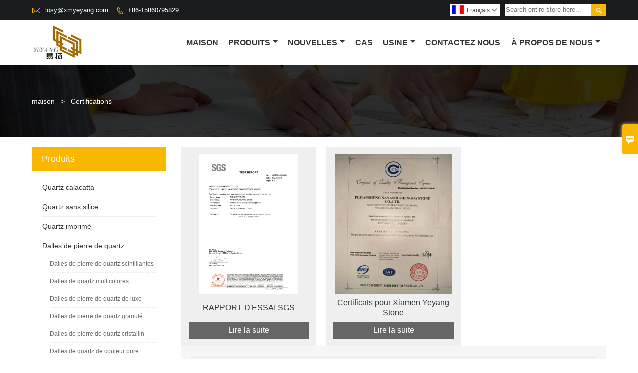

--- FILE ---
content_type: text/html; charset=UTF-8
request_url: https://fr.xmyeyang.com/cert
body_size: 8270
content:
<!DOCTYPE html PUBLIC "-//W3C//DTD XHTML 1.0 Transitional//EN" "http://www.w3.org/TR/xhtml1/DTD/xhtml1-transitional.dtd">
<html xmlns="http://www.w3.org/1999/xhtml">
<head>
    <meta http-equiv="Content-Type" content="text/html; charset=utf-8" />
                <title>Quartz sans silice Fabricant,Supply Quartz calacatta personnaliser</title>
            <meta name="description" content="Rabais Quartz calacatta Prix,Low Prices Quartz sans silice  De gros,Quartz calacatta Marques Société.">
    <meta name="keywords" content="Acheter Quartz imprimé,Rabais Quartz calacatta,Quartz sans silice Achats,Quartz imprimé  De gros,Dalles de pierre de quartz Fabricant,Quartz imprimé Marques">
    <meta name="viewport" content="width=device-width, initial-scale=1, minimum-scale=1, user-scalable=no , maximum-scale=1" />
    <meta http-equiv="X-UA-Compatible" content="IE=edge,chrome=1,IE=10">
    <meta content="telephone=no" name="format-detection">
    <link rel="canonical" href="https://fr.xmyeyang.com/cert" />
    <!-- Favicon -->
    <link rel="shortcut icon" href="https://img.waimaoniu.net/2248/2248-202012141114106529.png">
    <!--样式图标-->
    <link rel="stylesheet" type="text/css" href="/template/iconfont/iconfont.css"/>
    <link rel="stylesheet" type="text/css" href="/template/nmoban54/css/style-xmyeyang.css"/>
    <script type="text/javascript" src="/template/nmoban54/js/jquery-1.12.3.min.js"></script>

        <!-- Google Analytics -->
    <script async src="https://www.googletagmanager.com/gtag/js?id=UA-207276053-1"></script>
    <script>
        window.dataLayer = window.dataLayer || [];
        function gtag(){dataLayer.push(arguments);}
        gtag('js', new Date());
                gtag('config', 'UA-207276053-1');
            </script>
    <div class="im">
    <label class="im-l" for="select"><i class="iconfont">&#xe697;</i></label>
    <input type="checkbox" id="select">
    <div class="box">
        <ul>
                                        <li>
                    <a href="#inquiry_area">
                        <i class="iconfont img-envelope">&#xe758;</i>
                    </a>
                </li>
                                                            <li>
                        <a href="https://web.whatsapp.com/send?phone=8615860798923"  target="_blank" title="8615860798923" onclick="imstat(this,5,'/im_state')">
                            <i class="iconfont img-whatsapp">&#xe72c;</i>
                        </a>
                    </li>
                                                                            </ul>
    </div>
</div></head>
<body class="homepage">
<div class="main">
    <!-- HEADER START -->
    <header class="header-box">
        <div class="header-top">
            <div class="header-inner">
                <div class="header-contact">
                    <ul>
                        <li class="website-mailbox">
                            <i class="iconfont">&#xe624;</i>
                            <a href="/contact#inquiry_area"  target="_blank" onclick="imstat(this,3,'/im_state')">losy@xmyeyang.com </a>
                        </li>
                        <li class="website-phone"><i class="iconfont">&#xec76;</i>
                            <a href="/contact#inquiry_area"  target="_blank" onclick="imstat(this,4,'/im_state')">+86-15860795829</a>
                        </li>
                    </ul>
                </div>
                <div class="header-search">
                                        <form onsubmit="search(this);return false;">
                        <div class="search-box" >
                            <input class="input-text" placeholder="Search entire store here..." type="text" id="key" name="keys">
                            <button class="search-btn"   type="submit"><i class="iconfont">&#xe6c9;</i></button>
                        </div>
                    </form>
                </div>
                <script>
                    function search(thatThis) {
                var searchStr=$(thatThis).find('#key').val();
                if (searchStr==''){return false}
                        location.href = '/product-search?key=' + $(thatThis).find('#key').val();
                    }
                </script>
                <div class="language">
                    <div class="cur"><e class="fr">Français<i class="iconfont">&#xe635;</i></e>
                        <ul class="language-list">
                                                            <li>
                                    <a href="http://dan.xmyeyang.com/cert" title="dansk" class="dan" >
                                        dansk</a>
                                </li>
                                                            <li>
                                    <a href="http://de.xmyeyang.com/cert" title="Deutsch" class="de" >
                                        Deutsch</a>
                                </li>
                                                            <li>
                                    <a href="http://el.xmyeyang.com/cert" title="Ελληνική γλώσσα" class="el" >
                                        Ελληνική γλώσσα</a>
                                </li>
                                                            <li>
                                    <a href="http://www.xmyeyang.com/cert" title="English" class="en" >
                                        English</a>
                                </li>
                                                            <li>
                                    <a href="http://es.xmyeyang.com/cert" title="Español" class="es" >
                                        Español</a>
                                </li>
                                                            <li>
                                    <a href="http://fr.xmyeyang.com/cert" title="Français" class="fr" >
                                        Français</a>
                                </li>
                                                            <li>
                                    <a href="http://it.xmyeyang.com/cert" title="Italiano" class="it" >
                                        Italiano</a>
                                </li>
                                                            <li>
                                    <a href="http://nl.xmyeyang.com/cert" title="Nederlands" class="nl" >
                                        Nederlands</a>
                                </li>
                                                            <li>
                                    <a href="http://rom.xmyeyang.com/cert" title="în limba română" class="rom" >
                                        în limba română</a>
                                </li>
                                                            <li>
                                    <a href="http://ru.xmyeyang.com/cert" title="Pусский" class="ru" >
                                        Pусский</a>
                                </li>
                                                            <li>
                                    <a href="http://swe.xmyeyang.com/cert" title="svenska" class="swe" >
                                        svenska</a>
                                </li>
                                                    </ul>
                    </div>
                </div>
                <div class="clear"></div>
            </div>
        </div>
        <div class="header-middle" id="fixedMenu">
            <div class="header-inner">
                <div class="header-logo">
                    <div class="header-logo-box">
                        <a href="/"><img alt="Xiamen Yeyang Import & Export Co., Ltd." src="https://img.waimaoniu.net/2248/2248-202012141112546450.png"></a>
                    </div>
                </div>
                <!--<div class="company-motto">
                	<div class="company-motto-p"><p>Guaranteeing the highest quality products has always been our pursuit</p></div>
                </div>-->
                <nav class="main-nav" role="navigation">
                    <!-- Mobile menu toggle button (hamburger/x icon) -->
                    <input id="main-menu-state" type="checkbox" />
                    <label class="main-menu-btn" for="main-menu-state">
                        <span class="main-menu-btn-icon"></span> Toggle main menu visibility
                    </label>
                    <!-- Sample menu definition -->
                    <ul id="main-menu" class="sm sm-blue">

                                                    <li class=""><a href="/">maison</a>
                                                            </li>
                                                    <li class=""><a href="/products">produits</a>
                                                                    <ul>
                                                                                    <li><a href="/product-list/calacatta-quartz">Quartz calacatta</a>
                                                                                            </li>
                                                                                    <li><a href="/product-list/silica-free-quartz">Quartz sans silice</a>
                                                                                            </li>
                                                                                    <li><a href="/product-list/printed-quartz">Quartz imprimé</a>
                                                                                            </li>
                                                                                    <li><a href="/product-list/quartz-stone-slabs">Dalles de pierre de quartz</a>
                                                                                                    <ul>
                                                                                                                    <li><a href="/product-list/sparkle-quartz-stone-slabs">Dalles de pierre de quartz scintillantes</a></li>
                                                                                                                    <li><a href="/product-list/multiple-color-quartz-slabs">Dalles de quartz multicolores</a></li>
                                                                                                                    <li><a href="/product-list/luxury-quartz-stone-slabs">Dalles de pierre de quartz de luxe</a></li>
                                                                                                                    <li><a href="/product-list/grained-quartz-stone-slabs">Dalles de pierre de quartz granulé</a></li>
                                                                                                                    <li><a href="/product-list/crystal-quartz-stone-slabs">Dalles de pierre de quartz cristallin</a></li>
                                                                                                                    <li><a href="/product-list/pure-color-quartz-slabs">Dalles de quartz de couleur pure</a></li>
                                                                                                            </ul>
                                                                                            </li>
                                                                                    <li><a href="/product-list/quartz-kitchen-countertops">Comptoirs de cuisine en quartz</a>
                                                                                            </li>
                                                                                    <li><a href="/product-list/quartz-bathroom-vanity-tops">Plans de toilette en quartz</a>
                                                                                            </li>
                                                                                    <li><a href="/product-list/quartz-tiles">Carreaux de quartz</a>
                                                                                            </li>
                                                                                    <li><a href="/product-list/stone-project">Projet de pierre</a>
                                                                                            </li>
                                                                            </ul>
                                                            </li>
                                                    <li class=""><a href="/news">nouvelles</a>
                                                                    <ul>
                                                                                    <li><a href="/news-list/company-news">Nouvelles de la société</a>
                                                                                            </li>
                                                                                    <li><a href="/news-list/quartz-factory-news">Nouvelles de l'usine de quartz</a>
                                                                                            </li>
                                                                                    <li><a href="/news-list/stone-industry-news">Nouvelles de l'industrie de la pierre</a>
                                                                                            </li>
                                                                            </ul>
                                                            </li>
                                                    <li class=""><a href="/case">Cas</a>
                                                            </li>
                                                    <li class=""><a href="/factory/yeyang-advanced-production-equipment">Usine</a>
                                                                    <ul>
                                                                                    <li><a href="/factory/yeyang-advanced-production-equipment">Équipement de production avancé YEYANG</a>
                                                                                            </li>
                                                                                    <li><a href="/factory/yeyang-stone-product-quality-control">Contrôle de la qualité des produits en pierre YEYANG</a>
                                                                                            </li>
                                                                                    <li><a href="/factory/our-factory-company">Présentation des trois usines de pierre de YEYANG</a>
                                                                                            </li>
                                                                            </ul>
                                                            </li>
                                                    <li class=""><a href="/contact">Contactez nous</a>
                                                            </li>
                                                    <li class=""><a href="/aboutus">À propos de nous</a>
                                                                    <ul>
                                                                                    <li><a href="/company-style">Style de l'entreprise</a>
                                                                                            </li>
                                                                                    <li><a href="/exhibition">Activités d'exposition</a>
                                                                                            </li>
                                                                                    <li><a href="/cert">Certifications</a>
                                                                                            </li>
                                                                                    <li><a href="/team-service">service d'équipe</a>
                                                                                            </li>
                                                                                    <li><a href="/delivery">Livrer</a>
                                                                                            </li>
                                                                                    <li><a href="/faq">Foire Aux Questions</a>
                                                                                            </li>
                                                                            </ul>
                                                            </li>
                                            </ul>
                </nav>
            </div>
        </div>
    </header>
    <!-- HEADER END -->
    <div class="inner-page-main">
        <div class="bread-crumb"style="">
            <ul>
                <li><a href="/">maison</a></li>
                <li> > </li>
                <li><span>Certifications</span></li>
            </ul>
        </div>
    <div class="inner-page-middle">
        <div class="inner-page-content">
            <div class="inner-page-r">
                <section class="certificate-listing">
                    <ul>
                                                                                    <li>
                                    <div class="item">
                                        <div class="certificate-listing-frame"><a href="https://img.waimaoniu.net/2248/2248-202405111402321755.jpg" data-fancybox="gallery"><img src="https://img.waimaoniu.net/2248/2248-202405111402321755.jpg" alt="RAPPORT D'ESSAI SGS"></a></div>
                                        <span><a href="/cert/test-report-sgs">RAPPORT D'ESSAI SGS</a></span>
                                        <div class="more"><a href="/cert/test-report-sgs" style="font-size: 16px;background-color: #666;color: #fff;display: block;padding: 8px 25px;text-align: center;">Lire la suite</a></div>
                                    </div>
                                </li>
                                                                                                                <li>
                                    <div class="item">
                                        <div class="certificate-listing-frame"><a href="https://img.waimaoniu.net/2248/2248-202101281208081463.jpg" data-fancybox="gallery"><img src="https://img.waimaoniu.net/2248/2248-202101281208081463.jpg" alt="Certificats pour Xiamen Yeyang Stone"></a></div>
                                        <span><a href="/cert/certificates-for-xiamen-yeyang-stone">Certificats pour Xiamen Yeyang Stone</a></span>
                                        <div class="more"><a href="/cert/certificates-for-xiamen-yeyang-stone" style="font-size: 16px;background-color: #666;color: #fff;display: block;padding: 8px 25px;text-align: center;">Lire la suite</a></div>
                                    </div>
                                </li>
                                                                        </ul>
                </section>
                <!--<div class="pagination-bar">
                    <ul>
                                            </ul>
                </div>-->
                <style>
    .error {  color: red;  }
    /*邮件锚点*/
    .mail-anchor{ width: 100%; position:relative;}
    .mail-anchor #inquiry_area{ position: absolute; top:-120px;}
    .inner-message-row .item button.submitting{ padding-left: 50px;background-image: url(/template/images/loading2.gif);
        background-repeat: no-repeat;    background-position: 10px center; background-color: #fff;
        color: #999; border: 1px solid #ccc;cursor: not-allowed!important;}
    .inner-message-row .item button.submitting:active{ background-color: #fff;  color: #999;  border: 1px solid #ccc;}
</style>
<div class="mail-anchor">
    <div id="inquiry_area"></div>
</div>
<div class="inner-message" style="background-color: #f6f6f6;padding: 20px;">
    <div class="th" style="margin-bottom: 16px;">Obtenez le dernier prix? Nous répondrons dès que possible (dans les 12 heures)</div>
    <div class="inner-message-row msg_bl">
        <form class="form_che" method="post" id="messageform1" name="messageform1">
            <!--普通跳转<form class="form_check" method="post" id="messageform1" name="messageform1">-->
            <input type="hidden" id="pid" name="pid" value="0"/>
                <input type="hidden" name="fromurl" value="">
                <script>
                    $(function(){
                        $('input[name="fromurl"]').val(window.location.href);
                    })
                </script>
            <!--<div class="item">
                <label for="subject"></label>
                <div class="inner-message-box">
                    <input type="text" class="input-lg form-full" value="" placeholder="*" name="subject" id="subject" required="true">
                </div>
            </div>-->
            <div class="item item-half n90-item-name" style="margin-bottom: 12px;">
                <div class="inner-message-half" style="background:#fff;">
                    <input type="text" class="input-lg form-full" value="" placeholder="Quel est ton nom?" name="name" id="name">
                </div>
            </div>
            <div class="item item-half n90-item-number" style="margin-bottom: 12px;">
                <label for="phone"></label>
                <div class="inner-message-box" style="background:#fff;">
                    <input type="text" class="input-lg form-full" value="" placeholder="Meilleur numéro de contact:" name="phone" id="phone">
                </div>
            </div>
            <div class="item n90-item-email" style="margin-bottom: 12px;">
                <!--邮件出错提示语-->
                <label for="email"></label>
                <div class="inner-message-box" style="background:#fff;">
                    <input type="text" class="input-lg form-full" value="" placeholder="*Votre meilleur email de contact:" id="email" name="email" required="true">
                </div>
            </div>
            <div class="item n90-item-company" style="margin-bottom: 12px;">
                <div class="inner-message-box" style="background:#fff;">
                    <input type="text" class="input-lg form-full" value="" placeholder="Le nom de votre société:" name="company" id="company">
                </div>
            </div>
            <div class="item n90-item-message" style="margin-bottom: 12px;">
                <div class="inner-message-box" style="background:#fff;">
                    <label for="message"></label>
                    <textarea placeholder="*Sur quoi souhaitez-vous vous renseigner?" name="message" id="message" class="form-full" required="true"></textarea>
                </div>
            </div>
            <div class="item n90-item-submit" style="margin-bottom: 12px;">
                <button class="btn-text t_submit" id="submit" style="display: inline-block">soumettre</button>
                <div style="display: inline-block; margin-left: 40px;">
                    <input type="checkbox" name="category" value="1" style="width: auto; height: auto;" /><a href="/privacypolicy" target="_blank"><p style="text-decoration: underline;color: #999; display: inline-block;">Politique de confidentialité</p></a>
                    <script>document.getElementsByName("category")[0].checked="checked";</script>
                </div>
            </div>
        </form>
    </div>
</div>            </div>
            <!--inner-page-l-->
            <div class="inner-page-l">
    <div class="sidebar-block">
        <div class="sidebar-block-but"><span>plus de produits</span><button type="button"><i class="iconfont"></i></button></div>
                        <div class="sidebar-box">
            <div class="sidebar-title">
                <span>Produits</span>
            </div>
            <div class="sidebar-contant sidebar-product">
                                    <dl>
                        <dt><a href="/product-list/calacatta-quartz" title="Quartz calacatta"><i></i>Quartz calacatta</a></dt>
                                            </dl>
                                    <dl>
                        <dt><a href="/product-list/silica-free-quartz" title="Quartz sans silice"><i></i>Quartz sans silice</a></dt>
                                            </dl>
                                    <dl>
                        <dt><a href="/product-list/printed-quartz" title="Quartz imprimé"><i></i>Quartz imprimé</a></dt>
                                            </dl>
                                    <dl>
                        <dt><a href="/product-list/quartz-stone-slabs" title="Dalles de pierre de quartz"><i></i>Dalles de pierre de quartz</a></dt>
                                                                                    <dd><a href="/product-list/sparkle-quartz-stone-slabs">Dalles de pierre de quartz scintillantes</a></dd>
                                                            <dd><a href="/product-list/multiple-color-quartz-slabs">Dalles de quartz multicolores</a></dd>
                                                            <dd><a href="/product-list/luxury-quartz-stone-slabs">Dalles de pierre de quartz de luxe</a></dd>
                                                            <dd><a href="/product-list/grained-quartz-stone-slabs">Dalles de pierre de quartz granulé</a></dd>
                                                            <dd><a href="/product-list/crystal-quartz-stone-slabs">Dalles de pierre de quartz cristallin</a></dd>
                                                            <dd><a href="/product-list/pure-color-quartz-slabs">Dalles de quartz de couleur pure</a></dd>
                                                                        </dl>
                                    <dl>
                        <dt><a href="/product-list/quartz-kitchen-countertops" title="Comptoirs de cuisine en quartz"><i></i>Comptoirs de cuisine en quartz</a></dt>
                                            </dl>
                                    <dl>
                        <dt><a href="/product-list/quartz-bathroom-vanity-tops" title="Plans de toilette en quartz"><i></i>Plans de toilette en quartz</a></dt>
                                            </dl>
                                    <dl>
                        <dt><a href="/product-list/quartz-tiles" title="Carreaux de quartz"><i></i>Carreaux de quartz</a></dt>
                                            </dl>
                                    <dl>
                        <dt><a href="/product-list/stone-project" title="Projet de pierre"><i></i>Projet de pierre</a></dt>
                                            </dl>
                            </div>
        </div>
        <div class="sidebar-box sidebar-featured">
            <div class="sidebar-title">
                <span>Produits phares</span>
            </div>
            <div class="sidebar-contant">
                <ul>
                                            <li>
                            <div class="item">
                                <div class="pro-media"><a href="/product/golden-veins-white-printed-quartz-engineered-slabs"><img alt="Dalles de quartz blanc imprimées Golden Veins PQ001" src="https://img.waimaoniu.net/2248/2248-202507091659392713_s.jpg"></a></div>
                                <div class="pro-detail-info">
                                    <div class="th"><a href="/product/golden-veins-white-printed-quartz-engineered-slabs">Dalles de quartz blanc imprimées Golden Veins PQ001</a></div>
                                    <span><a class="btn" href="/product/golden-veins-white-printed-quartz-engineered-slabs">plus</a></span>
                                </div>
                            </div>
                        </li>
                                            <li>
                            <div class="item">
                                <div class="pro-media"><a href="/product/newest-artificial-quartz-stone-for-backgound-wall-countertop"><img alt="La plus nouvelle pierre de quartz artificielle pour le mur de fond et le comptoir A5016" src="https://img.waimaoniu.net/2248/2248-202105191606374760_s.jpg"></a></div>
                                <div class="pro-detail-info">
                                    <div class="th"><a href="/product/newest-artificial-quartz-stone-for-backgound-wall-countertop">La plus nouvelle pierre de quartz artificielle pour le mur de fond et le comptoir A5016</a></div>
                                    <span><a class="btn" href="/product/newest-artificial-quartz-stone-for-backgound-wall-countertop">plus</a></span>
                                </div>
                            </div>
                        </li>
                                            <li>
                            <div class="item">
                                <div class="pro-media"><a href="/product/calacatta-gold-quartz-white-marble-look-quartz-a5086"><img alt="Carreaux de dalle de quartz Calacatta or quartz blanc aspect marbre A5086" src="https://img.waimaoniu.net/2248/2248-202108061536042262_s.jpg"></a></div>
                                <div class="pro-detail-info">
                                    <div class="th"><a href="/product/calacatta-gold-quartz-white-marble-look-quartz-a5086">Carreaux de dalle de quartz Calacatta or quartz blanc aspect marbre A5086</a></div>
                                    <span><a class="btn" href="/product/calacatta-gold-quartz-white-marble-look-quartz-a5086">plus</a></span>
                                </div>
                            </div>
                        </li>
                                            <li>
                            <div class="item">
                                <div class="pro-media"><a href="/product/high-quality-building-material-stone-floor-tile-light-grey-projects"><img alt="Projets gris clair de carrelage en pierre de matériaux de construction de haute qualité" src="https://img.waimaoniu.net/2248/2248-202012301152370430_s.jpg"></a></div>
                                <div class="pro-detail-info">
                                    <div class="th"><a href="/product/high-quality-building-material-stone-floor-tile-light-grey-projects">Projets gris clair de carrelage en pierre de matériaux de construction de haute qualité</a></div>
                                    <span><a class="btn" href="/product/high-quality-building-material-stone-floor-tile-light-grey-projects">plus</a></span>
                                </div>
                            </div>
                        </li>
                                    </ul>
            </div>
        </div>
        <div class="sidebar-box sidebar-contact">
    <div class="sidebar-title">
        <span>coordonnées</span>
    </div>
    <div class="sidebar-contant">
                                <div class="mb-20"><div class="inner-title"><i class="iconfont">&#xec76;</i></div><tr><th></th><td><a href="/contact#inquiry_area">+86-15860795829</a></td></tr></div>
                                        <div class="mb-20"><div class="inner-title"><i class="iconfont">&#xe624;</i></div><tr><th></th><td><a href="/contact#inquiry_area">losy@xmyeyang.com</a></td></tr></div>                        <!--二维码-->
            </div>
</div>    </div>
</div>
<!--产品折叠列表-->        </div>
    </div>
</div>    <!--FOOTER -->
    <footer class="footer-middle">
        <div class="footer-content">
            <div class="footer-content-but"><span>plus de services</span><button type="button"><i class="iconfont"></i></button></div>
            <div class="footer-main">
                <div class="item footer-contactus">
                    <div class="footer-static-block">
                        <div class="th"><a href="/contact">Contacter</a></div>
                        <ul class="footer-block-contant">
                            <li><label>adresse : </label> <a href="/contact#inquiry_area">Route de Xiahe, district de Siming, ville de Xiamen, province du Fujian, Chine</a></li>
                            <li><label>Email : </label> <a href="/contact#inquiry_area">losy@xmyeyang.com</a> </li>
                            <li><label>Téléphone : </label> <a href="/contact#inquiry_area">+86-15860795829</a></li>
                                                    </ul>
                    </div>
                </div>
                <div class="item key-words">
                    <div class="footer-static-block">
                        <div class="th"><span>information</span></div>
                        <ul class="footer-block-contant">
                            <li><i></i><a href="/delivery">Livrer</a></li>
                            <li><i></i><a href="/team-service">service d'équipe</a></li>
                            <li><i></i><a href="/news">Nouvelles</a></li>
                            <li><i></i><a href="/cert">Certifications</a></li>
                            <li><i></i><a href="/sitemap">Plan du site</a></li>
                        </ul>
                    </div>
                </div>
                                                            <div class="item key-words">
                            <div class="footer-static-block">
                                <div class="th"><span>Information</span></div>
                                <ul class="footer-block-contant">
                                                                            <li><i></i><a href="/company-style">Style de l'entreprise</a></li>
                                                                            <li><i></i><a href="/contact">Contactez-nous</a></li>
                                                                            <li><i></i><a href="/aboutus">À propos de nous</a></li>
                                                                            <li><i></i><a href="/factory/yeyang-advanced-production-equipment">Spectacle d'usine</a></li>
                                                                            <li><i></i><a href="/privacypolicy">politique de confidentialité</a></li>
                                                                    </ul>
                            </div>
                        </div>
                                                                                                            <div class="item key-words">
                        <div class="footer-static-block">
                            <div class="th"><span>Liens</span></div>
                            <ul class="footer-block-contant">
                                                                    <li><i></i><a href="/product-list/quartz-tiles">Tuiles de quartz</a></li>
                                                                    <li><i></i><a href="/product-list/calacatta-quartz">Quartz Calacatta</a></li>
                                                                    <li><i></i><a href="/product-list/quartz-stone-slab">Dalle de pierre de quartz</a></li>
                                                                    <li><i></i><a href="/product-list/quartz-kitchen-countertops">Comptoirs de cuisine en quartz</a></li>
                                                                    <li><i></i><a href="/product-list/quartz-bathroom-vanity-tops">Dessus de vanité de salle de bain en quartz</a></li>
                                                            </ul>
                        </div>
                    </div>
                            </div>
        </div>
        <div class="footer-secondary">
            <div class="footer-secondary-box">
                <div class="social-link">
    <!-- Facebook、YouTube、Twitter、LinkedIn、Instagram、Pinterest -->
                        <a href="https://www.youtube.com/channel/UCLFGmiMV90JvHCjY2_-zF6g" class="youTube" target="_blank" rel="nofollow">
                                    <i class="iconfont fa-youTube">
                        &#xe65d;                    </i>
                            </a>
                                <a href="https://twitter.com/diy_countertops" class="twitter" target="_blank" rel="nofollow">
                                    <i class="iconfont fa-twitter">
                        &#xe609;                    </i>
                            </a>
                                <a href="https://www.facebook.com/profile.php?id=100010770613841" class="facebook" target="_blank" rel="nofollow">
                                    <i class="iconfont fa-facebook">
                        &#xe616;                    </i>
                            </a>
                                <a href="https://www.linkedin.com/company/6588562/admin/" class="linkedin" target="_blank" rel="nofollow">
                                    <i class="iconfont fa-linkedin">
                        &#xe615;                    </i>
                            </a>
                                <a href="https://www.pinterest.com/StoneExperts/" class="pinterest" target="_blank" rel="nofollow">
                                    <i class="iconfont fa-pinterest">
                        &#xe63a;                    </i>
                            </a>
                                <a href="https://www.instagram.com/countertops.design/" class="instagram" target="_blank" rel="nofollow">
                                    <i class="iconfont fa-instagram">
                        &#xe7d3;                    </i>
                            </a>
                <!-- WhatsApp,Skype-->
                                        <a href="https://web.whatsapp.com/send?phone=8615860798923" class="whatsapp" target="_blank" rel="nofollow" onclick="imstat(this,5,'/im_state')">
                <i class="iconfont img-whatsapp">&#xe72c;</i>
            </a>
            </div>                <p>Copyright Par © Xiamen Yeyang Import & Export Co., Ltd.E-mail : losy@xmyeyang.com
<a href="//beian.miit.gov.cn" title="Site du ministère de l'Industrie et des Technologies de l'information" target="_blank">闽ICP备17021674号</a></p>
            </div>
        </div>
    </footer>
    <!-- END FOOTER -->
</div>
<script type="text/javascript" src="/assets/plugins/jquery-validate/jquery.validate.min.js"></script>
<script src="/assets/plugins/fancybox3/jquery.fancybox.min.js"></script>
<!--
    <script type="text/javascript"
            src="/assets/plugins/jquery-validate/localization/messages_.js"></script>
--><script type="text/javascript" src="/assets/js/common_functions.js"></script>
<script type="text/javascript" src="/assets/js/custom_functions.js?t=10"></script>
<script type="text/javascript">
    $(function(){
        initSideFloatingMenu(true)
    })
</script>
    <script type="text/javascript" src='https://estat6.waimaoniu.com/js.php?id=2248'></script>

<div class="scroll" id="scroll" style="display:none;right: 90px;bottom: 5px;">
    <i class="iconfont">&#xe637;</i>
</div>
<script type="text/javascript">
    $(function () {
        showScroll();
        function showScroll() {
            $(window).scroll(function () {
                var scrollValue = $(window).scrollTop();
                scrollValue > 100 ? $('div[class=scroll]').fadeIn() : $('div[class=scroll]').fadeOut();
            });
            $('#scroll').click(function () {
                $("html,body").animate({scrollTop: 0}, 200);
            });
        }
    })
</script></body>
<!-- Global site tag (gtag.js) - Google Analytics -->
<script async src="https://www.googletagmanager.com/gtag/js?id=G-XW7CHB1EDC"></script>
<script>
  window.dataLayer = window.dataLayer || [];
  function gtag(){dataLayer.push(arguments);}
  gtag('js', new Date());

  gtag('config', 'G-XW7CHB1EDC');
</script>

<script>
window.addEventListener('DOMContentLoaded', function(event){

  if(window.location.href.includes('inq_success.php')){
    gtag('event', 'form_submit');
  };

  setTimeout(function (){
    gtag('event', 'visit_more_than_30_seconds');
  }, 30000);

  var page_counts = 3;
  var total_page_counts = localStorage.getItem("total_page_counts");

  total_page_counts++;

  if(total_page_counts == page_counts){
    gtag('event', 'visit_more_than_' + page_counts + '_pages');
  };

  localStorage.setItem("total_page_counts", total_page_counts);

});
</script><!--菜单栏js-->
<!-- SmartMenus jQuery plugin -->
<script type="text/javascript" src="/template/nmoban54/js/jquery.smartmenus.js"></script>
<!-- SmartMenus jQuery init -->
<script type="text/javascript">
    // SmartMenus init
    $(function() {
        $('#main-menu').smartmenus({
            subMenusSubOffsetX: 1,
            subMenusSubOffsetY: -8
        });
    });

    // SmartMenus mobile menu toggle button
    $(function() {
        var $mainMenuState = $('#main-menu-state');
        if ($mainMenuState.length) {
            // animate mobile menu
            $mainMenuState.change(function(e) {
                var $menu = $('#main-menu');
                if (this.checked) {
                    $menu.hide().slideDown(250, function() { $menu.css('display', ''); });
                } else {
                    $menu.show().slideUp(250, function() { $menu.css('display', ''); });
                }
            });
            // hide mobile menu beforeunload
            $(window).bind('beforeunload unload', function() {
                if ($mainMenuState[0].checked) {
                    $mainMenuState[0].click();
                }
            });
        }
    });
</script>
<!--导航栏置顶固定-->
<script>
    $(function() {
        var ie6 = document.all;
        var dv = $('#fixedMenu'),
            st;
        dv.attr('otop', dv.offset().top); //存储原来的距离顶部的距离
        $(window).scroll(function() {
            st = Math.max(document.body.scrollTop || document.documentElement.scrollTop);
            if (st > parseInt(dv.attr('otop'))) {
                if (ie6) { //IE6不支持fixed属性，所以只能靠设置position为absolute和top实现此效果
                    dv.css({
                        position: 'absolute',
                        top: st
                    });
                } else if (dv.css('position') != 'fixed') dv.css({
                    'position': 'fixed',
                    top: 0
                });
                dv.addClass("top-fixed")
            } else if (dv.css('position') != 'static'){
                dv.css({
                    'position': 'static'
                });
                dv.removeClass("top-fixed")
            }
        });
    });
</script>

<script>
    //手机端底部折叠
    $('.sidebar-block-but').on("click",function(){
        $(".sidebar-box").toggleClass("expand");
        $(this).toggleClass("expand");
    })
    $('.footer-content-but').on("click",function(){
        $(".footer-main").toggleClass("expand");
        $(this).toggleClass("expand");
    })
</script>
</html>